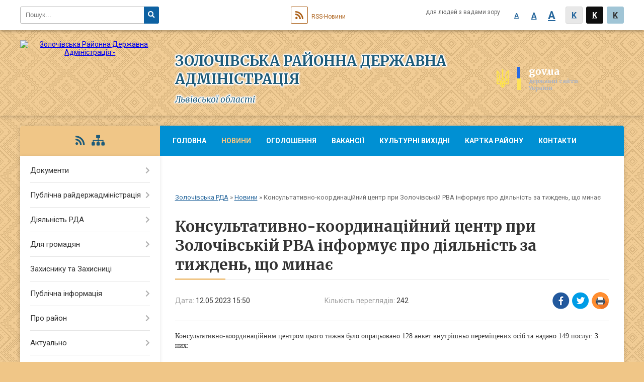

--- FILE ---
content_type: text/html; charset=UTF-8
request_url: https://zolochiv-rda.gov.ua/news/1683913073/
body_size: 13464
content:
<!DOCTYPE html>
<html lang="uk">
<head>
	<!--[if IE]><meta http-equiv="X-UA-Compatible" content="IE=edge"><![endif]-->
	<meta charset="utf-8">
	<meta name="viewport" content="width=device-width, initial-scale=1">
	<!--[if IE]><script>
		document.createElement('header');
		document.createElement('nav');
		document.createElement('main');
		document.createElement('section');
		document.createElement('article');
		document.createElement('aside');
		document.createElement('footer');
		document.createElement('figure');
		document.createElement('figcaption');
	</script><![endif]-->
	<title>Консультативно-координаційний центр при Золочівській РВА інформує про діяльність за тиждень, що минає | Золочівська районна державна адміністрація Львівської області</title>
	<meta name="description" content="Консультативно-координаційним центром цього тижня було опрацьовано 128 анкет внутрішньо переміщених осіб та надано 149 послуг. З них:. . . 	113 фінансових послуг;. 	9 юридичних послуг;. 	27 психологічних послуг.. . . Для надання юридичних п">
	<meta name="keywords" content="Консультативно-координаційний, центр, при, Золочівській, РВА, інформує, про, діяльність, за, тиждень,, що, минає, |, Золочівська, районна, державна, адміністрація, Львівської, області">

	
		<meta property="og:image" content="https://rada.info/upload/users_files/20858831/ed79e1ea9a034d35f6f684e0d7874743.jpg">
	<meta property="og:image:width" content="960">
	<meta property="og:image:height" content="720">
			<meta property="og:title" content="Консультативно-координаційний центр при Золочівській РВА інформує про діяльність за тиждень, що минає">
			<meta property="og:description" content="Консультативно-координаційним центром цього тижня було опрацьовано 128 анкет внутрішньо переміщених осіб та надано 149 послуг. З них:">
			<meta property="og:type" content="article">
	<meta property="og:url" content="https://zolochiv-rda.gov.ua/news/1683913073/">
	
	
		<meta name="robots" content="">
		
	<link rel="apple-touch-icon" sizes="57x57" href="https://rda.org.ua/apple-icon-57x57.png">
	<link rel="apple-touch-icon" sizes="60x60" href="https://rda.org.ua/apple-icon-60x60.png">
	<link rel="apple-touch-icon" sizes="72x72" href="https://rda.org.ua/apple-icon-72x72.png">
	<link rel="apple-touch-icon" sizes="76x76" href="https://rda.org.ua/apple-icon-76x76.png">
	<link rel="apple-touch-icon" sizes="114x114" href="https://rda.org.ua/apple-icon-114x114.png">
	<link rel="apple-touch-icon" sizes="120x120" href="https://rda.org.ua/apple-icon-120x120.png">
	<link rel="apple-touch-icon" sizes="144x144" href="https://rda.org.ua/apple-icon-144x144.png">
	<link rel="apple-touch-icon" sizes="152x152" href="https://rda.org.ua/apple-icon-152x152.png">
	<link rel="apple-touch-icon" sizes="180x180" href="https://rda.org.ua/apple-icon-180x180.png">
	<link rel="icon" type="image/png" sizes="192x192"  href="https://rda.org.ua/android-icon-192x192.png">
	<link rel="icon" type="image/png" sizes="32x32" href="https://rda.org.ua/favicon-32x32.png">
	<link rel="icon" type="image/png" sizes="96x96" href="https://rda.org.ua/favicon-96x96.png">
	<link rel="icon" type="image/png" sizes="16x16" href="https://rda.org.ua/favicon-16x16.png">
	<link rel="manifest" href="https://rda.org.ua/manifest.json">
	<meta name="msapplication-TileColor" content="#ffffff">
	<meta name="msapplication-TileImage" content="https://rda.org.ua/ms-icon-144x144.png">
	<meta name="theme-color" content="#ffffff">

	<link href="https://fonts.googleapis.com/css?family=Merriweather:400i,700|Roboto:400,400i,700,700i&amp;subset=cyrillic-ext" rel="stylesheet">
	<link rel="stylesheet" href="https://rda.org.ua/themes/ukraine/css/styles_vip.css?ver=2.25">
	<link rel="stylesheet" href="https://rda.org.ua/themes/ukraine/css/406/theme_vip.css?v=1769438923">
	<!--[if lt IE 9]>
	<script src="https://oss.maxcdn.com/html5shiv/3.7.2/html5shiv.min.js"></script>
	<script src="https://oss.maxcdn.com/respond/1.4.2/respond.min.js"></script>
	<![endif]-->
	<!--[if gte IE 9]>
	<style type="text/css">
		.gradient { filter: none; }
	</style>
	<![endif]-->

</head>
<body class="">

	<a href="#top_menu" class="skip-link link" aria-label="Перейти до головного меню (Alt+1)" accesskey="1">Перейти до головного меню (Alt+1)</a>
	<a href="#left_menu" class="skip-link link" aria-label="Перейти до бічного меню (Alt+2)" accesskey="2">Перейти до бічного меню (Alt+2)</a>
    <a href="#main_content" class="skip-link link" aria-label="Перейти до головного вмісту (Alt+3)" accesskey="3">Перейти до текстового вмісту (Alt+3)</a>


		<div id="all_screen">

						<section class="search_menu">
				<div class="wrap">
					<div class="row">
						<div class="grid-25 fl">
							<form action="https://zolochiv-rda.gov.ua/search/" class="search">
								<input type="text" name="q" value="" placeholder="Пошук..." aria-label="Введіть пошукову фразу" required>
								<button type="submit" name="search" value="y" aria-label="Натисніть для здійснення пошуку"><i class="fa fa-search"></i></button>
							</form>
							<a id="alt_version_eye" href="//alt.zolochiv-rda.gov.ua/" title="Версія для людей із вадами зору"><i class="far fa-eye"></i></a>
						</div>
						<div class="grid-75">
							<div class="row">
								<div class="grid-25" style="padding-top: 13px;">
									<div id="google_translate_element"></div>
								</div>
								<div class="grid-25" style="padding-top: 13px;">
									<a href="https://rda.org.ua/rss/406/" class="rss"><span><i class="fa fa-rss"></i></span> RSS-Новини</a>
								</div>
								<div class="grid-50 alt_version_block">

									<div class="alt_version">
										<div class="control_button">
											<a href="//alt.zolochiv-rda.gov.ua/?view=text-small" class="text-small" rel="nofollow">A</a>
											<a href="//alt.zolochiv-rda.gov.ua/?view=text-medium" class="text-medium" rel="nofollow">A</a>
											<a href="//alt.zolochiv-rda.gov.ua/?view=text-large" class="text-large" rel="nofollow">A</a>
											<a href="//alt.zolochiv-rda.gov.ua/?view=text-color-normal" class="text-color-normal" rel="nofollow">K</a>
											<a href="//alt.zolochiv-rda.gov.ua/?view=text-color-inverse" class="text-color-inverse" rel="nofollow">K</a>
											<a href="//alt.zolochiv-rda.gov.ua/?view=text-color-colored" class="text-color-colored" rel="nofollow">K</a>
										</div>
										<div class="for_people">
											для людей з вадами зору
										</div>
										<div class="clearfix"></div>
									</div>

								</div>
								<div class="clearfix"></div>
							</div>
						</div>
						<div class="clearfix"></div>
					</div>
				</div>
			</section>
			
			<header>
				<div class="wrap">
					<div class="row">

						<div class="grid-75 title fr">
							<div class="gov_logo">
								<img class="svg" src="https://rda.org.ua/themes/ukraine/img/gerb.svg">
								<span class="devider"></span>
								<span class="gov_title">
									<b>gov.ua</b>
									<small>державні сайти України</small>
								</span>
							</div>
							<div class="slogans">
								<div class="slogan_1">Золочівська районна державна адміністрація</div>
								<div class="slogan_2">Львівської області</div>
							</div>
						</div>
						<div class="grid-25 logo fl">
							<a href="https://zolochiv-rda.gov.ua/" id="logo">
								<img src="https://rada.info/upload/users_files/20858831/gerb/gerb.png" alt="Золочівська Районна Державна Адміністрація - ">
							</a>
						</div>
						<div class="clearfix"></div>

					</div>
				</div>
			</header>

			<div class="wrap">
				<section class="middle_block">

					<div class="row">
						<div class="grid-75 fr">
							<nav class="main_menu" id="top_menu">
								<ul>
																		<li>
										<a href="https://zolochiv-rda.gov.ua/main/">Головна</a>
																			</li>
																		<li class="active">
										<a href="https://zolochiv-rda.gov.ua/news/">Новини</a>
																			</li>
																		<li>
										<a href="https://zolochiv-rda.gov.ua/ogoloshennya-21-54-10-09-06-2021/">Оголошення</a>
																			</li>
																		<li>
										<a href="https://zolochiv-rda.gov.ua/vakansii-11-39-58-28-02-2024/">Вакансії</a>
																			</li>
																		<li>
										<a href="https://zolochiv-rda.gov.ua/kulturni-vihidni-14-18-34-15-06-2023/">Культурні вихідні</a>
																			</li>
																		<li>
										<a href="https://zolochiv-rda.gov.ua/structure/">Картка району</a>
																			</li>
																		<li>
										<a href="https://zolochiv-rda.gov.ua/feedback/">Контакти</a>
																			</li>
																		<li>
										<a href="https://zolochiv-rda.gov.ua/photo/">Фотогалерея</a>
																			</li>
																										</ul>

								<button class="menu-button" id="open-button"><i class="fas fa-bars"></i> Меню сайту</button>

							</nav>
							
							<div class="clearfix"></div>

														<section class="bread_crumbs">
								<div xmlns:v="http://rdf.data-vocabulary.org/#"><a href="https://zolochiv-rda.gov.ua/">Золочівська РДА</a> &raquo; <a href="https://zolochiv-rda.gov.ua/news/">Новини</a>  &raquo; <span>Консультативно-координаційний центр при Золочівській РВА інформує про діяльність за тиждень, що минає</span></div>
							</section>
							
							<main id="main_content">

																											<h1>Консультативно-координаційний центр при Золочівській РВА інформує про діяльність за тиждень, що минає</h1>


<div class="row">
	<div class="grid-30 one_news_date">
		Дата: <span>12.05.2023 15:50</span>
	</div>
	<div class="grid-30 one_news_count">
		Кількість переглядів: <span>242</span>
	</div>
		<div class="grid-30 one_news_socials">
		<button class="social_share" data-type="fb"><img src="https://rda.org.ua/themes/ukraine/img/share/fb.png"></button>
		<button class="social_share" data-type="tw"><img src="https://rda.org.ua/themes/ukraine/img/share/tw.png"></button>
		<button class="print_btn" onclick="window.print();"><img src="https://rda.org.ua/themes/ukraine/img/share/print.png"></button>
	</div>
		<div class="clearfix"></div>
</div>

<hr>

<p><span style="font-size:14px;"><span style="font-family:Georgia,serif;">Консультативно-координаційним центром цього тижня було опрацьовано 128 анкет внутрішньо переміщених осіб та надано 149 послуг. З них:</span></span></p>

<ul>
	<li><span style="font-size:14px;"><span style="font-family:Georgia,serif;">113 фінансових послуг;</span></span></li>
	<li><span style="font-size:14px;"><span style="font-family:Georgia,serif;">9 юридичних послуг;</span></span></li>
	<li><span style="font-size:14px;"><span style="font-family:Georgia,serif;">27 психологічних послуг.</span></span></li>
</ul>

<p><span style="font-size:14px;"><span style="font-family:Georgia,serif;">Для надання юридичних послуг на виїзді працювала ГО &laquo;Данська рада у справах біженців&raquo;.</span></span></p>

<p><span style="font-size:14px;"><span style="font-family:Georgia,serif;">Первинну психологічну консультацію особи із числа ВПО мали можливість отримати від психолога ККЦ, а також на виїзді працювали психологи від ГО &laquo;Людина в біді&raquo; та БО &laquo;Горіховий Дім&raquo;.</span></span></p>

<p><span style="font-size:14px;"><span style="font-family:Georgia,serif;">БО &laquo;Горіховий дім&raquo; провела виїзди мобільних медичних бригад у с.Маркопіль (Підкамінська ТГ), с.Дуб&rsquo;є та с.Підгірці (Заболотцівська ТГ), с.Ремезівці та с.Шпиколоси ( Поморянська ТГ) та м.Золочів. Мешканці громад мали можливість отримати консультацію сімейного лікаря, що включала огляд дітей та дорослих, визначення стану здоров&rsquo;я та призначення лікування в разі потреби. Медична сестра проводила виміри АТ, знімала ЕКГ, вимірювала цукор та рівень холостерину. Психолог організації навчав технік самодопомоги при тривозі чи інших переживаннях, надавав консультації. Медичні послуги отримали близько 100 осіб.</span></span></p>

<p><span style="font-size:14px;"><span style="font-family:Georgia,serif;">Також цього тижня на виїзді працювала мобільна бригада від організації &laquo;Solidarites Internazional&raquo;, яка провела реєстрацію на цільову фінансову допомогу тих осіб із числа ВПО, які отримали статус внутрішньо переміщених від 01.04.2023 р.- 09.05.2023 р. Було зареєстровано 46 домогосподарств.</span></span></p>

<p><span style="font-size:14px;"><span style="font-family:Georgia,serif;"><a href="http://vlada.pp.ua/goto/[base64]/" target="_blank" rel="nofollow">#консультативно_координаційні_центри_Львівщині</a></span></span></p>

<p><span style="font-size:14px;"><span style="font-family:Georgia,serif;"><img alt="Фото без опису"  alt="" src="https://rada.info/upload/users_files/20858831/ed79e1ea9a034d35f6f684e0d7874743.jpg" style="width: 960px; height: 720px;" /><img alt="Фото без опису"  alt="" src="https://rada.info/upload/users_files/20858831/38b30699747d6e6d924b4bac42622642.jpg" style="width: 720px; height: 960px;" /><img alt="Фото без опису"  alt="" src="https://rada.info/upload/users_files/20858831/ca8d39780d7974ce991e2589cd79e09f.jpg" style="width: 960px; height: 720px;" /><img alt="Фото без опису"  alt="" src="https://rada.info/upload/users_files/20858831/b9abe3443da8a8d11dfd1b51d8c52d7c.jpg" style="width: 720px; height: 960px;" /><img alt="Фото без опису"  alt="" src="https://rada.info/upload/users_files/20858831/5b6e6e6abce9272f488b8f255b5410bc.jpg" style="width: 754px; height: 960px;" /><img alt="Фото без опису"  alt="" src="https://rada.info/upload/users_files/20858831/74cb26f9dd310d4ecde3b31de0c16c63.jpg" style="width: 960px; height: 720px;" /><img alt="Фото без опису"  alt="" src="https://rada.info/upload/users_files/20858831/fd923afd504414bb8052821e6251522c.jpg" style="width: 720px; height: 960px;" /><img alt="Фото без опису"  alt="" src="https://rada.info/upload/users_files/20858831/18ef7307307bc568a71e25b5eb7536cd.jpg" style="width: 960px; height: 720px;" /><img alt="Фото без опису"  alt="" src="https://rada.info/upload/users_files/20858831/5c444ef4f0d7be8b2c4f68fe43a7a6df.jpg" style="width: 720px; height: 960px;" /><img alt="Фото без опису"  alt="" src="https://rada.info/upload/users_files/20858831/92f5f4e8dbd3a1ad8189358fe39653bd.jpg" style="width: 960px; height: 720px;" /><img alt="Фото без опису"  alt="" src="https://rada.info/upload/users_files/20858831/e2b159c01c75ac10878b2ebee3f36435.jpg" style="width: 960px; height: 582px;" /><img alt="Фото без опису"  alt="" src="https://rada.info/upload/users_files/20858831/b0bc3dad3deb292220720101cb41918c.jpg" style="width: 960px; height: 624px;" /><img alt="Фото без опису"  alt="" src="https://rada.info/upload/users_files/20858831/c0309606a76a9cf13e2bf34a2833c82e.jpg" style="width: 960px; height: 720px;" /></span></span></p>
<div class="clearfix"></div>

<hr>



<p><a href="https://zolochiv-rda.gov.ua/news/" class="btn btn-grey">&laquo; повернутися</a></p>																	
							</main>
						</div>
						<div class="grid-25 fl">

							<div class="project_name">
								<a href="https://rda.org.ua/rss/406/" rel="nofollow" target="_blank" title="RSS-стрічка новин сайту"><i class="fas fa-rss"></i></a>
																																								<a href="https://zolochiv-rda.gov.ua/sitemap/" title="Мапа сайту"><i class="fas fa-sitemap"></i></a>
							</div>
														<aside class="left_sidebar">

																<nav class="sidebar_menu" id="left_menu">
									<ul>
																				<li>
											<a href="https://zolochiv-rda.gov.ua/docs/">Документи</a>
																						<i class="fa fa-chevron-right"></i>
											<ul>
																								<li>
													<a href="https://zolochiv-rda.gov.ua/kolektivni-dogovori-11-48-08-11-08-2021/">Колективні договори</a>
																									</li>
																								<li>
													<a href="https://zolochiv-rda.gov.ua/rozporyadzhennya-16-16-45-11-08-2021/">Архів розпоряджень</a>
																										<i class="fa fa-chevron-right"></i>
													<ul>
																												<li><a href="https://zolochiv-rda.gov.ua/rozporyadzhennya-golovi-zolochivskoi-rajonnoi-derzhavnoi-administracii-za-2021-rik-17-15-02-20-09-2021/">Розпорядження голови Золочівської районної державної адміністрації за 2021 рік</a></li>
																												<li><a href="https://zolochiv-rda.gov.ua/pro-zatverdzhennya-poryadku-rozroblennya-rajonnih-bjudzhetnih-cilovih-program-monitoringu-ta-zvitnosti-schodo-ih-vikonannya-rozporyadzhennya-№-26-vid-25012013-roku-17-30-23-20-09-2021/">Про затвердження Порядку розроблення районних (бюджетних) цільових програм, моніторингу та звітності щодо їх виконання (РОЗПОРЯДЖЕННЯ № 26 від 25.01.2013 року)</a></li>
																																									</ul>
																									</li>
																																			</ul>
																					</li>
																				<li>
											<a href="https://zolochiv-rda.gov.ua/publichna-rajderzhadministraciya-13-01-33-10-06-2021/">Публічна райдержадміністрація</a>
																						<i class="fa fa-chevron-right"></i>
											<ul>
																								<li>
													<a href="https://zolochiv-rda.gov.ua/kerivnictvo-13-03-00-10-06-2021/">Керівництво</a>
																									</li>
																								<li>
													<a href="https://zolochiv-rda.gov.ua/zvit-golovi-rajderzhadministracii-13-09-32-10-06-2021/">Звіт голови райдержадміністрації</a>
																									</li>
																								<li>
													<a href="https://zolochiv-rda.gov.ua/telefonnij-dovidnik-13-09-48-10-06-2021/">Телефонний довідник</a>
																									</li>
																								<li>
													<a href="https://zolochiv-rda.gov.ua/​​​​​​​strukturni-pidrozdili-13-10-01-10-06-2021/">​​​​​​​Структурні підрозділи</a>
																										<i class="fa fa-chevron-right"></i>
													<ul>
																												<li><a href="https://zolochiv-rda.gov.ua/viddil-dokumentoobigukontroljuorganizacijnoi-roboti-ta-zvernen-gromadyan-12-23-51-07-07-2021/">Відділ документообігу,контролю,організаційної роботи та звернень громадян</a></li>
																												<li><a href="https://zolochiv-rda.gov.ua/viddil-pravovogo-zabezpechennyamobilizacijnoi-roboti-ta-z-pitan-personalu-12-53-32-07-07-2021/">Відділ правового забезпечення та питань персоналу</a></li>
																												<li><a href="https://zolochiv-rda.gov.ua/sluzhba-u-spravah-ditej-18-47-23-10-07-2021/">Служба у справах дітей</a></li>
																												<li><a href="https://zolochiv-rda.gov.ua/arhivnij-viddil-14-00-32-02-07-2021/">Архівний відділ</a></li>
																												<li><a href="https://zolochiv-rda.gov.ua/viddil-palivnoenergetichnogo-kompleksuekonomichnogo-rozvitku-ta-silskogo-gospodarstva-15-59-57-07-07-2021/">Відділ економічного розвитку та сільського господарства</a></li>
																												<li><a href="https://zolochiv-rda.gov.ua/sektor-z-pitan-oboronnoi-roboticivilnogo-zahistu-ta-vzaemodii-z-pravoohoronnimi-organami-16-18-58-07-07-2021/">Відділ з питань оборонної роботи,цивільного захисту та взаємодії з правоохоронними органами</a></li>
																												<li><a href="https://zolochiv-rda.gov.ua/viddil-derzhavnoi-reestracii-cifrovogo-rozvitku-cifrovih-transformacij-i-cifrovizacii-organizacii-diyalnosti-centriv-nadannya-administrativnih-poslug-15-46-05-01-11-2022/">Відділ цифрового розвитку, цифрових трансформацій і цифровізації, організації діяльності центрів надання адміністративних послуг</a></li>
																												<li><a href="https://zolochiv-rda.gov.ua/viddil-infrastrukturi-zhitlovokomunalnogo-gospodarstva-ta-ekologii-16-18-13-01-11-2022/">Управління розвитку громад та територій</a></li>
																												<li><a href="https://zolochiv-rda.gov.ua/viddil-osviti-ohoroni-zdorovya-kulturi-ta-sportu-16-25-03-01-11-2022/">Відділ освіти, охорони здоров'я та спорту</a></li>
																												<li><a href="https://zolochiv-rda.gov.ua/viddil-vedennya-derzhavnogo-reestru-viborciv-00-08-01-11-07-2021/">Відділ ведення державного реєстру виборців</a></li>
																												<li><a href="https://zolochiv-rda.gov.ua/sektor-z-pitan-vnutrishnogo-auditu-19-50-35-17-04-2024/">Сектор з питань  внутрішнього аудиту</a></li>
																												<li><a href="https://zolochiv-rda.gov.ua/viddil-informacijnoi-diyalnosti-ta-komunikacij-z-gromadskistju-12-39-21-22-10-2021/">Відділ інформаційної діяльності, комунікацій з громадськістю та з питань культури</a></li>
																												<li><a href="https://zolochiv-rda.gov.ua/viddil-mistobuduvannya-ta-arhitekturi-17-53-58-17-01-2022/">Відділ містобудування та архітектури</a></li>
																												<li><a href="https://zolochiv-rda.gov.ua/sektor-z-pitan-zapobigannya-ta-viyavlennya-korupcii-13-58-54-10-12-2024/">Сектор з питань запобігання та виявлення корупції</a></li>
																												<li><a href="https://zolochiv-rda.gov.ua/upravlinnya-socialnogo-zahistu-naselennya-16-34-57-07-07-2023/">Управління соціального захисту населення</a></li>
																												<li><a href="https://zolochiv-rda.gov.ua/finansove-upravlinnya-16-55-54-07-07-2023/">Фінансове управління</a></li>
																												<li><a href="https://zolochiv-rda.gov.ua/viddil-mobilizacijnoi-roboti-aparatu-15-23-06-01-11-2022/">Відділ мобілізаційної роботи</a></li>
																												<li><a href="https://zolochiv-rda.gov.ua/viddil-finansovogospodarskogo-zabezpechennya-aparatu-15-29-43-01-11-2022/">Відділ фінансово-господарського забезпечення</a></li>
																																									</ul>
																									</li>
																								<li>
													<a href="https://zolochiv-rda.gov.ua/reglament-roboti-13-10-36-10-06-2021/">Регламент роботи</a>
																									</li>
																								<li>
													<a href="https://zolochiv-rda.gov.ua/​​​​​​​pravila-vnutrishnogo-ta-sluzhbovogo-rozporyadku-13-11-33-10-06-2021/">​​​​​​​Правила внутрішнього та службового розпорядку</a>
																									</li>
																								<li>
													<a href="https://zolochiv-rda.gov.ua/​​​​​​​funkcii-ta-povnovazhennya-13-11-52-10-06-2021/">​​​​​​​Функції та повноваження</a>
																									</li>
																								<li>
													<a href="https://zolochiv-rda.gov.ua/​​​​​​​osnovni-zavdannya-13-12-27-10-06-2021/">​​​​​​​Основні завдання</a>
																									</li>
																																			</ul>
																					</li>
																				<li>
											<a href="https://zolochiv-rda.gov.ua/diyalnist-rda-13-15-05-10-06-2021/">Діяльність РДА</a>
																						<i class="fa fa-chevron-right"></i>
											<ul>
																								<li>
													<a href="https://zolochiv-rda.gov.ua/​​​​​​​normativna-baza-13-15-26-10-06-2021/">​​​​​​​Нормативна база</a>
																									</li>
																								<li>
													<a href="https://zolochiv-rda.gov.ua/publichni-zakupivli-13-20-26-10-06-2021/">Публічні закупівлі</a>
																									</li>
																								<li>
													<a href="https://zolochiv-rda.gov.ua/socialnoekonomichnij-rozvitok-13-21-57-10-06-2021/">Соціально-економічний розвиток</a>
																									</li>
																								<li>
													<a href="https://zolochiv-rda.gov.ua/bjudzhetna-prozorist-13-22-11-10-06-2021/">Бюджетна прозорість</a>
																									</li>
																								<li>
													<a href="https://zolochiv-rda.gov.ua/regulyatovna-politika-13-22-42-10-06-2021/">Регуляторна політика</a>
																									</li>
																								<li>
													<a href="https://zolochiv-rda.gov.ua/detiniziciya-praci-13-22-58-10-06-2021/">Детінізіція праці</a>
																									</li>
																								<li>
													<a href="https://zolochiv-rda.gov.ua/plani-ta-zviti-13-23-52-10-06-2021/">Плани та звіти</a>
																									</li>
																								<li>
													<a href="https://zolochiv-rda.gov.ua/investicijna-diyalnist-13-24-05-10-06-2021/">Інвестиційна діяльність</a>
																									</li>
																																			</ul>
																					</li>
																				<li>
											<a href="https://zolochiv-rda.gov.ua/dlya-gromadyan-13-25-47-10-06-2021/">Для громадян</a>
																						<i class="fa fa-chevron-right"></i>
											<ul>
																								<li>
													<a href="https://zolochiv-rda.gov.ua/gromadski-obgovorennya-13-32-03-10-06-2021/">Громадські обговорення</a>
																									</li>
																								<li>
													<a href="https://zolochiv-rda.gov.ua/zvernennya-gromadyan-13-33-34-10-06-2021/">​​​​​​​Звернення громадян</a>
																									</li>
																								<li>
													<a href="https://zolochiv-rda.gov.ua/gromadska-rada-13-27-35-10-06-2021/">Громадська рада</a>
																										<i class="fa fa-chevron-right"></i>
													<ul>
																												<li><a href="https://zolochiv-rda.gov.ua/plan-roboti-13-28-01-10-06-2021/">План роботи</a></li>
																												<li><a href="https://zolochiv-rda.gov.ua/​​​​​​​protokoli-zasidan-13-30-00-10-06-2021/">​​​​​​​Протоколи засідань</a></li>
																												<li><a href="https://zolochiv-rda.gov.ua/​​​​​​​sklad-polozhennya-reglament-13-31-18-10-06-2021/">​​​​​​​Склад, положення, регламент</a></li>
																												<li><a href="https://zolochiv-rda.gov.ua/formuvannya-gromadskoi-radi-17-09-03-15-09-2021/">Формування Громадської ради</a></li>
																																									</ul>
																									</li>
																								<li>
													<a href="https://zolochiv-rda.gov.ua/kiberbezpeka-10-07-23-01-06-2023/">Кібербезпека</a>
																									</li>
																																			</ul>
																					</li>
																				<li>
											<a href="https://zolochiv-rda.gov.ua/zahisniku-ta-zahisnici-13-31-59-08-01-2025/">Захиснику та Захисниці</a>
																					</li>
																				<li>
											<a href="https://zolochiv-rda.gov.ua/publichna-informaciya-13-35-10-10-06-2021/">Публічна інформація</a>
																						<i class="fa fa-chevron-right"></i>
											<ul>
																								<li>
													<a href="https://zolochiv-rda.gov.ua/​​​​​​​vidkriti-dani-13-35-39-10-06-2021/">​​​​​​​Відкриті дані</a>
																									</li>
																								<li>
													<a href="https://zolochiv-rda.gov.ua/​​​​​​​zviti-13-35-54-10-06-2021/">​​​​​​​Звіти</a>
																									</li>
																								<li>
													<a href="https://zolochiv-rda.gov.ua/​​​​​​​oformlennya-zapitu-13-51-03-10-06-2021/">​​​​​​​Оформлення запиту</a>
																									</li>
																								<li>
													<a href="https://zolochiv-rda.gov.ua/poryadok-oskarzhennya-13-51-31-10-06-2021/">Порядок оскарження</a>
																									</li>
																								<li>
													<a href="https://zolochiv-rda.gov.ua/​​​​​​​poryadok-podannya-ta-skladannya-zapitiv-na-informaciju-13-51-53-10-06-2021/">​​​​​​​Порядок подання та складання запитів на інформацію</a>
																									</li>
																																			</ul>
																					</li>
																				<li>
											<a href="https://zolochiv-rda.gov.ua/pro-rajon-14-09-26-10-06-2021/">Про район</a>
																						<i class="fa fa-chevron-right"></i>
											<ul>
																								<li>
													<a href="https://zolochiv-rda.gov.ua/kultura-14-10-08-10-06-2021/">Культура</a>
																									</li>
																								<li>
													<a href="https://zolochiv-rda.gov.ua/istorichnij-naris-14-10-24-10-06-2021/">Історичний нарис</a>
																									</li>
																								<li>
													<a href="https://zolochiv-rda.gov.ua/​​​​​​​geografichni-vidomosti-14-10-43-10-06-2021/">​​​​​​​Географічні відомості</a>
																									</li>
																								<li>
													<a href="https://zolochiv-rda.gov.ua/znakovi-postati-14-10-58-10-06-2021/">Знакові постаті</a>
																									</li>
																								<li>
													<a href="https://zolochiv-rda.gov.ua/​​​​​​​rajon-turistichnij-14-11-30-10-06-2021/">Туризм</a>
																										<i class="fa fa-chevron-right"></i>
													<ul>
																												<li><a href="https://zolochiv-rda.gov.ua/zolochivskij-zamok-22-34-44-22-06-2021/">Золочівський замок</a></li>
																												<li><a href="https://zolochiv-rda.gov.ua/muzejkriivka-voiniv-upa-22-37-10-22-06-2021/">Музей-криївка воїнів УПА</a></li>
																																									</ul>
																									</li>
																								<li>
													<a href="https://zolochiv-rda.gov.ua/promislovist-ta-silske-gospodarstvo-14-11-57-10-06-2021/">Промисловість та сільське господарство</a>
																									</li>
																																			</ul>
																					</li>
																				<li>
											<a href="https://zolochiv-rda.gov.ua/aktualno-14-13-28-10-06-2021/">Актуально</a>
																						<i class="fa fa-chevron-right"></i>
											<ul>
																								<li>
													<a href="https://zolochiv-rda.gov.ua/protidiya-domashnomu-nasilstvu-14-13-46-10-06-2021/">Протидія домашньому насильству</a>
																									</li>
																								<li>
													<a href="https://zolochiv-rda.gov.ua/​​​​​​​zahisnik-ukraini-14-14-09-10-06-2021/">​​​​​​​"Захисник України"</a>
																									</li>
																								<li>
													<a href="https://zolochiv-rda.gov.ua/evrointegracijnijdajdzhest-14-14-59-10-06-2021/">Євроінтеграційний процес</a>
																									</li>
																								<li>
													<a href="https://zolochiv-rda.gov.ua/granti-14-15-14-10-06-2021/">Гранти</a>
																									</li>
																								<li>
													<a href="https://zolochiv-rda.gov.ua/​​​​​​​zapobigannya-proyavam-korupcii-14-15-29-10-06-2021/">​​​​​​​Запобігання проявам корупції</a>
																										<i class="fa fa-chevron-right"></i>
													<ul>
																												<li><a href="https://zolochiv-rda.gov.ua/povidomiti-pro-korupciju-15-31-59-19-06-2025/">Повідомити про корупцію</a></li>
																																									</ul>
																									</li>
																								<li>
													<a href="https://zolochiv-rda.gov.ua/​​​​​​​provedennya-chergovogo-etapu-deklaruvannya-14-15-39-10-06-2021/">​​​​​​​Декларування</a>
																									</li>
																								<li>
													<a href="https://zolochiv-rda.gov.ua/programi-pidtrimki-agrariiv-2024-r-15-59-05-20-03-2024/">Програми підтримки аграріїв на 2024 рік</a>
																									</li>
																								<li>
													<a href="https://zolochiv-rda.gov.ua/protidiya-torgivli-ljudmi-15-31-01-10-01-2024/">Протидія торгівлі людьми</a>
																									</li>
																								<li>
													<a href="https://zolochiv-rda.gov.ua/zahodi-profilaktiki-otruennya-bdzhil-10-17-42-05-04-2024/">Заходи профілактики отруєння бджіл</a>
																									</li>
																								<li>
													<a href="https://zolochiv-rda.gov.ua/konsultacijnij-centr-upovnovazhenogo-verhovnoi-radi-ukraini-z-prav-ljudini-12-40-13-23-08-2023/">Консультаційний центр Уповноваженого Верховної Ради України з прав людини</a>
																									</li>
																								<li>
													<a href="https://zolochiv-rda.gov.ua/pravila-zastosuvannya-pesticidiv-i-agrohimikativ-19-18-31-23-05-2023/">Правила застосування пестицидів і агрохімікатів</a>
																									</li>
																								<li>
													<a href="https://zolochiv-rda.gov.ua/rozyasnennya-schodo-minimalnogo-podatkovogo-zobov’yazannya-13-15-58-06-10-2023/">Роз'яснення щодо мінімального податкового зобов’язання</a>
																									</li>
																								<li>
													<a href="https://zolochiv-rda.gov.ua/nadannya-bezoplatnoi-pervinnoi-pravovoi-dopomogi-10-57-07-05-10-2021/">Безоплатна правнича допомога</a>
																									</li>
																								<li>
													<a href="https://zolochiv-rda.gov.ua/Ґenderna-rivnist-12-28-59-23-04-2025/">Ґендерна рівність</a>
																									</li>
																								<li>
													<a href="https://zolochiv-rda.gov.ua/punkti-nezlamnosti-15-55-32-22-01-2026/">Пункти незламності</a>
																									</li>
																								<li>
													<a href="https://zolochiv-rda.gov.ua/komisiya-z-obstezhennya-ob’ektiv-neruhomogo-majna-dlya-prozhivannya-vpo-pri-zolochivskij-rva-14-09-47-29-05-2025/">Комісія з обстеження об’єктів нерухомого майна для проживання ВПО при Золочівській РВА</a>
																									</li>
																																			</ul>
																					</li>
																				<li>
											<a href="https://zolochiv-rda.gov.ua/pasport-rajonu-22-04-26-21-10-2021/">Паспорт району</a>
																					</li>
																				<li>
											<a href="https://zolochiv-rda.gov.ua/kosultativnokoordinacijnij-centr-20-45-10-28-10-2022/">Офіс з підтримки цивільного населення при Золочівській районній військовій адміністрації</a>
																					</li>
																													</ul>
								</nav>

								
																	<div class="petition_block">

	<div class="petition_title">Електронні петиції</div>
	
			<div class="none_petition">Немає петицій, за які можна голосувати</div>
			
					<p><a href="#auth_petition" class="open-popup add_petition btn btn-yellow btn-small btn-block"><i class="fas fa-plus-circle"></i> Створити петицію</a></p>
			
</div>								
																	<div class="appeals_block">

	
				
				<div class="alert alert-info">
			<a href="#auth_person" class="alert-link open-popup"><i class="fas fa-unlock-alt"></i> Кабінет посадової особи</a>
		</div>
			
	
</div>								
								
																<div id="banner_block">

									<p style="text-align: center;"><a rel="nofollow" href="https://zolochiv-rda.gov.ua/punkti-nezlamnosti-15-55-32-22-01-2026/"><img alt="Фото без опису" src="https://rada.info/upload/users_files/20858831/10bdcd75d07746b06600aa0a8aadc53c.jpg" style="width: 265px; height: 131px;" /></a></p>

<p style="text-align: center;"><a rel="nofollow" href="https://zolochiv-rda.gov.ua/povidomiti-pro-korupciju-15-31-59-19-06-2025/" rel="nofollow"><img alt="Фото без опису" src="https://rada.info/upload/users_files/20858831/b915f4fd72c54ddbc1ba17b3faf098a3.jpg" style="width: 280px; height: 104px;" /></a></p>

<p style="text-align: center;"><a rel="nofollow" href="https://zolochiv-rda.gov.ua/feedback/" rel="nofollow" target="_blank"><img alt="Фото без опису" src="https://rada.info/upload/users_files/20858831/8a9bbfae1040e640574cd2264da232b1.png" style="width: 264px; height: 82px;" /></a></p>

<p style="text-align: center;"><a rel="nofollow" href="https://www.president.gov.ua/" rel="nofollow"><img alt="Фото без опису" src="https://rada.info/upload/users_files/04057505/b2708c25a5996bd45da38c95604397a8.png" style="height: 82px; width: 262px;" /></a></p>

<p style="text-align: center;"><a rel="nofollow" href="https://www.rada.gov.ua/" rel="nofollow"><img alt="Фото без опису" src="https://rada.info/upload/users_files/04057505/173c92be62f906de4a09c2edff73523c.png" style="height: 77px; width: 262px;" /></a></p>

<p style="text-align: center;"><a rel="nofollow" href="https://www.kmu.gov.ua/" rel="nofollow"><img alt="Фото без опису" src="https://rada.info/upload/users_files/04057505/b79b95d684601ebcde94a642b862bb39.png" style="height: 77px; width: 262px;" /></a></p>

<p style="text-align: center;"><a rel="nofollow" href="http://gis.loda.gov.ua" rel="nofollow"><img alt="Фото без опису" src="https://rada.info/upload/users_files/20858831/1ad8e3601bd73eaacf5a4309aa053a24.jpg" style="width: 265px; height: 148px;" /></a></p>

<p style="text-align: center;">&nbsp;</p>
									<div class="clearfix"></div>

									
									<div class="clearfix"></div>

								</div>
								
							</aside>
						</div>
						<div class="clearfix"></div>
					</div>

					
				</section>

			</div>

			<section class="footer_block">
				<div class="mountains">
				<div class="wrap">
					<div class="other_projects">
						<a href="https://rda.org.ua/" target="_blank" rel="nofollow"><img src="https://rada.info/upload/footer_banner/b_rda_new.png" alt="Веб-сайти для районних державних адміністрацій України - RDA.ORG.UA"></a>
						<a href="https://gromada.org.ua/" target="_blank" rel="nofollow"><img src="https://rada.info/upload/footer_banner/b_gromada_new.png" alt="Веб-сайти для громад України - GROMADA.ORG.UA"></a>
						<a href="https://rayrada.org.ua/" target="_blank" rel="nofollow"><img src="https://rada.info/upload/footer_banner/b_rayrada_new.png" alt="Веб-сайти для районних рад України - RAYRADA.ORG.UA"></a>
						<a href="https://osv.org.ua/" target="_blank" rel="nofollow"><img src="https://rada.info/upload/footer_banner/b_osvita_new.png?v=1" alt="Веб-сайти для відділів освіти та освітніх закладів - OSV.ORG.UA"></a>
						<a href="https://gromada.online/" target="_blank" rel="nofollow"><img src="https://rada.info/upload/footer_banner/b_other_new.png" alt="Розробка офіційних сайтів державним організаціям"></a>
					</div>
					<div class="under_footer">
						Золочівська РДА - 2021-2026 &copy; Весь контент доступний за ліцензією <a href="https://creativecommons.org/licenses/by/4.0/deed.uk" target="_blank" rel="nofollow">Creative Commons Attribution 4.0 International License</a>, якщо не зазначено інше.
					</div>
				</div>
				</div>
			</section>

			<footer>
				<div class="wrap">
					<div class="row">
						<div class="grid-25 socials">
							<a href="https://rda.org.ua/rss/406/" rel="nofollow" target="_blank" title="RSS-стрічка новин"><i class="fas fa-rss"></i></a>
							<i class="fab fa-twitter"></i>							<i class="fab fa-instagram"></i>							<i class="fab fa-facebook-f"></i>							<i class="fab fa-youtube"></i>						</div>
						<div class="grid-25 admin_auth_block">
														<a href="#auth_block" class="open-popup"><i class="fa fa-lock"></i> Вхід для <u>адміністратора</u></a>
													</div>
						<div class="grid-25">
							<div class="school_ban">
								<div class="row">
									<div class="grid-50" style="text-align: right;"><a href="https://rda.org.ua/" target="_blank" rel="nofollow"><img src="//rda.org.ua/gromada_orgua_88x31.png" alt="rda.org.ua - веб сайти РДА України"></a></div>
									<div class="grid-50 last"><a href="#get_gromada_ban" class="open-popup get_gromada_ban">Показати код для<br><u>вставки на сайт</u></a></div>
									<div class="clearfix"></div>
								</div>
							</div>
						</div>
						<div class="grid-25 developers">
							Розробка порталу: <br>
							<a href="https://vlada.ua/propozytsiyi/propozitsiya-rda/" target="_blank">&laquo;Vlada.ua&raquo;&trade;</a>
						</div>
						<div class="clearfix"></div>
					</div>
				</div>
			</footer>

		</div>


<script type="text/javascript" src="https://rda.org.ua/themes/ukraine/js/jquery-3.6.3.min.js"></script>
<script type="text/javascript" src="https://rda.org.ua/themes/ukraine/js/jquery-migrate-3.4.0.min.js"></script>
<script type="text/javascript" src="https://rda.org.ua/themes/ukraine/js/flickity.pkgd.min.js"></script>
<script type="text/javascript" src="https://rda.org.ua/themes/ukraine/js/flickity-imagesloaded.js"></script>
<script type="text/javascript">
	$(document).ready(function(){
		$(".main-carousel .carousel-cell.not_first").css("display", "block");
	});
</script>
<script type="text/javascript" src="https://rda.org.ua/themes/ukraine/js/icheck.min.js"></script>
<script type="text/javascript" src="https://rda.org.ua/themes/ukraine/js/superfish.min.js"></script>



<script type="text/javascript" src="https://rda.org.ua/themes/ukraine/js/functions.js?v=2.2"></script>
<script type="text/javascript" src="https://rda.org.ua/themes/ukraine/js/hoverIntent.js"></script>
<script type="text/javascript" src="https://rda.org.ua/themes/ukraine/js/jquery.magnific-popup.min.js"></script>
<script type="text/javascript" src="https://rda.org.ua/themes/ukraine/js/jquery.mask.min.js"></script>


<script type="text/javascript" src="//translate.google.com/translate_a/element.js?cb=googleTranslateElementInit"></script>
<script type="text/javascript">
	function googleTranslateElementInit() {
		new google.translate.TranslateElement({
			pageLanguage: 'uk',
			includedLanguages: 'de,en,es,fr,pl',
			layout: google.translate.TranslateElement.InlineLayout.SIMPLE,
			gaTrack: true,
			gaId: 'UA-71656986-1'
		}, 'google_translate_element');
	}
</script>

<!-- Global site tag (gtag.js) - Google Analytics --> <script async src="https://www.googletagmanager.com/gtag/js?id=UA-143538081-1"></script> <script>   window.dataLayer = window.dataLayer || [];   function gtag(){dataLayer.push(arguments);}   gtag('js', new Date());    gtag('config', 'UA-143538081-1'); </script>



<div style="display: none;">
				<div id="get_gromada_ban" class="dialog-popup s">
    <h4>Код для вставки на сайт</h4>
    <div class="form-group">
        <img src="//rda.org.ua/gromada_orgua_88x31.png">
    </div>
    <div class="form-group">
        <textarea id="informer_area" class="form-control"><a href="https://rda.org.ua/" target="_blank"><img src="https://rda.org.ua/gromada_orgua_88x31.png" alt="rda.org.ua - веб сайти РДА України" /></a></textarea>
    </div>
</div>		<div id="auth_block" class="dialog-popup s">

    <h4>Вхід для адміністратора</h4>
    <form action="//rda.org.ua/n/actions/" method="post">

		
        
        <div class="form-group">
            <label class="control-label" for="login">Логін: <span>*</span></label>
            <input type="text" class="form-control" name="login" id="login" value="" required>
        </div>
        <div class="form-group">
            <label class="control-label" for="password">Пароль: <span>*</span></label>
            <input type="password" class="form-control" name="password" id="password" value="" required>
        </div>
		
        <div class="form-group">
			
            <input type="hidden" name="object_id" value="406">
			<input type="hidden" name="back_url" value="https://zolochiv-rda.gov.ua/news/1683913073/">
			
            <button type="submit" class="btn btn-yellow" name="pAction" value="login_as_admin_temp">Авторизуватись</button>
        </div>

    </form>

</div>


		
				
				<div id="email_voting" class="dialog-popup m">

	
    <h4>Онлайн-опитування: </h4>
	

    <form action="//rda.org.ua/n/actions/" method="post" enctype="multipart/form-data">

        <div class="alert alert-warning">
            <strong>Увага!</strong> З метою уникнення фальсифікацій Ви маєте підтвердити свій голос через E-Mail
        </div>

		
        <div class="form-group">
            <label class="control-label" for="voting_email">E-Mail: <span>*</span></label>
            <input type="email" class="form-control" name="email" id="voting_email" value="" required>
        </div>
		

        <div class="form-group">
			
            <input type="hidden" name="answer_id" id="voting_anser_id" value="">
            <input type="hidden" name="voting_id" value="">
			<input type="hidden" name="back_url" value="https://zolochiv-rda.gov.ua/news/1683913073/">
			
            <button type="submit" name="pAction" value="get_voting" class="btn btn-yellow">Підтвердити голос</button> <a href="#" class="btn btn-grey close-popup">Скасувати</a>
        </div>

    </form>

</div>


		<div id="result_voting" class="dialog-popup m">

    <h4>Результати опитування</h4>

    <h3 id="voting_title"></h3>

    <canvas id="voting_diagram"></canvas>
    <div id="voting_results"></div>

    <div class="form-group">
        <a href="#voting" class="open-popup btn btn-yellow"><i class="far fa-list-alt"></i> Всі опитування</a>
    </div>

</div>		
														
				<div id="add_appeal" class="dialog-popup m">

    <h4>Форма подання електронного звернення</h4>

	
    	

    <form action="//rda.org.ua/n/actions/" method="post" enctype="multipart/form-data">

        <div class="alert alert-info">
            <div class="row">
                <div class="grid-30">
                    <img src="" id="add_appeal_photo">
                </div>
                <div class="grid-70">
                    <div id="add_appeal_title"></div>
                    <div id="add_appeal_posada"></div>
                    <div id="add_appeal_details"></div>
                </div>
                <div class="clearfix"></div>
            </div>
        </div>

		
        <div class="row">
            <div class="grid-100">
                <div class="form-group">
                    <label for="add_appeal_name" class="control-label">Ваше прізвище, ім'я та по-батькові: <span>*</span></label>
                    <input type="text" class="form-control" id="add_appeal_name" name="name" value="" required>
                </div>
            </div>
            <div class="grid-50">
                <div class="form-group">
                    <label for="add_appeal_email" class="control-label">Email: <span>*</span></label>
                    <input type="email" class="form-control" id="add_appeal_email" name="email" value="" required>
                </div>
            </div>
            <div class="grid-50">
                <div class="form-group">
                    <label for="add_appeal_phone" class="control-label">Контактний телефон:</label>
                    <input type="tel" class="form-control" id="add_appeal_phone" name="phone" value="">
                </div>
            </div>
            <div class="grid-100">
                <div class="form-group">
                    <label for="add_appeal_adress" class="control-label">Адреса проживання:</label>
                    <textarea class="form-control" id="add_appeal_adress" name="adress"></textarea>
                </div>
            </div>
            <div class="clearfix"></div>
        </div>

        <hr>

        <div class="row">
            <div class="grid-100">
                <div class="form-group">
                    <label for="add_appeal_text" class="control-label">Текст звернення: <span>*</span></label>
                    <textarea rows="7" class="form-control" id="add_appeal_text" name="text" required></textarea>
                </div>
            </div>
            <div class="grid-100">
                <div class="form-group">
                    <label>
                        <input type="checkbox" name="public" value="y">
                        Публічне звернення (відображатиметься на сайті)
                    </label>
                </div>
            </div>
            <div class="grid-100">
                <div class="form-group">
                    <label>
                        <input type="checkbox" name="confirmed" value="y" required>
                        надаю згоду на обробку персональних даних
                    </label>
                </div>
            </div>
            <div class="clearfix"></div>
        </div>
		

        <div class="form-group">
			
            <input type="hidden" name="deputat_id" id="add_appeal_id" value="">
			<input type="hidden" name="back_url" value="https://zolochiv-rda.gov.ua/news/1683913073/">
			
            <button type="submit" name="pAction" value="add_appeal_from_vip" class="btn btn-yellow">Подати звернення</button>
        </div>

    </form>

</div>


		
										<div id="auth_person" class="dialog-popup s">

    <h4>Авторизація в системі електронних звернень</h4>
    <form action="//rda.org.ua/n/actions/" method="post">

		
        
        <div class="form-group">
            <label class="control-label" for="person_login">Email посадової особи: <span>*</span></label>
            <input type="email" class="form-control" name="person_login" id="person_login" value="" autocomplete="off" required>
        </div>
        <div class="form-group">
            <label class="control-label" for="person_password">Пароль: <span>*</span> <small>(надає адміністратор сайту)</small></label>
            <input type="password" class="form-control" name="person_password" id="person_password" value="" autocomplete="off" required>
        </div>
		
        <div class="form-group">
			
            <input type="hidden" name="object_id" value="406">
			<input type="hidden" name="back_url" value="https://zolochiv-rda.gov.ua/news/1683913073/">
			
            <button type="submit" class="btn btn-yellow" name="pAction" value="login_as_person">Авторизуватись</button>
        </div>

    </form>

</div>


					
							<div id="auth_petition" class="dialog-popup s">

    <h4>Авторизація в системі електронних петицій</h4>
    <form action="//rda.org.ua/n/actions/" method="post">

	
        
        <div class="form-group">
            <label class="control-label" for="petition_login">Email: <span>*</span></label>
            <input type="email" class="form-control" name="petition_login" id="petition_login" value="" autocomplete="off" required>
        </div>
        <div class="form-group">
            <label class="control-label" for="petition_password">Пароль: <span>*</span></label>
            <input type="password" class="form-control" name="petition_password" id="petition_password" value="" autocomplete="off" required>
        </div>
	
        <div class="form-group">
			
            <input type="hidden" name="gromada_id" value="406">
			<input type="hidden" name="back_url" value="https://zolochiv-rda.gov.ua/news/1683913073/">
			
            <input type="hidden" name="petition_id" value="">
            <button type="submit" class="btn btn-yellow" name="pAction" value="login_as_petition">Авторизуватись</button>
        </div>
        <div class="form-group" style="text-align: center;">
			Забулись пароль? <a class="open-popup" href="#forgot_password">Система відновлення пароля</a>
		</div>
        <div class="form-group" style="text-align: center;">
			Ще не зареєстровані? <a class="open-popup" href="#reg_petition">Реєстрація</a>
		</div>

    </form>

</div>


			<div id="reg_petition" class="dialog-popup">

    <h4>Реєстрація в системі електронних петицій</h4>
    <form action="//rda.org.ua/n/actions/" method="post">

		
			
        <div class="row">
            <div class="grid-100">
                <div class="form-group">
					<label class="control-label" for="r_surname">Прізвище: <span>*</span></label>
                    <input type="text" class="form-control" name="registration_surname" id="r_surname" value="" required>
                </div>
            </div>
            <div class="grid-50">
                <div class="form-group">
					<label class="control-label" for="r_name">Ім'я: <span>*</span></label>
                    <input type="text" class="form-control" name="registration_name" id="r_name" value="" required>
                </div>
            </div>
            <div class="grid-50">
                <div class="form-group">
					<label class="control-label" for="r_lastname">По-батькові: <span>*</span></label>
                    <input type="text" class="form-control" name="registration_lastname" id="r_lastname" value="" required>
                </div>
            </div>
            <div class="clearfix"></div>
        </div>

		<hr>
		
		<div class="row">
            <div class="grid-50">
				<div class="form-group">
					<label class="control-label" for="r_email">Адреса E-mail: <span>*</span></label>
					<input type="email" class="form-control" name="registration_email" id="r_email" value="" required>
				</div>
								<p style="color: #856404; font-size: 12px; margin-top: -15px;">Буде надіслано електронний лист із підтвердженням</p>
							</div>
            <div class="grid-50">
				<div class="form-group">
					<label class="control-label" for="r_phone">Номер телефону: <span>*</span></label>
					<input type="tel" class="form-control phone_mask" name="registration_phone" id="r_phone" value="" placeholder="+38(0XX)XXX-XX-XX" required>
				</div>
								<p style="color: #856404; font-size: 12px; margin-top: -15px;">Потребує підтвердження через SMS</p>
							</div>
            <div class="clearfix"></div>
		</div>

		<hr>
		
		<div class="row">
            <div class="grid-50">
				<div class="form-group">
					<label class="control-label" for="r_password">Пароль: <span>*</span></label>
					<input type="password" class="form-control" name="registration_password" id="r_password" value="" placeholder="мінімум 6 символів" required>
				</div>
							</div>
            <div class="grid-50">
				<div class="form-group">
					<label class="control-label" for="r_password2">Повторіть пароль: <span>*</span></label>
					<input type="password" class="form-control" name="registration_password2" id="r_password2" value="" placeholder="Введіть пароль ще раз *" required>
				</div>
							</div>
            <div class="clearfix"></div>
		</div>

        <div class="form-group">
            <label>
                <input type="checkbox" name="confirm_confidential" value="y" required> - надаю згоду на обробку персональних даних
            </label>
        </div>
		

        <div class="form-group">
			
            <input type="hidden" name="gromada_id" value="406">
			<input type="hidden" name="back_url" value="https://zolochiv-rda.gov.ua/news/1683913073/">
			
            <input type="hidden" name="petition_id" value="">
			<button type="submit" name="pAction" value="reg_as_petition" class="btn btn-yellow">Зареєструватись</button>
		</div>
        <div class="form-group" style="text-align: center;">
			Вже зареєстровані? <a class="open-popup" href="#auth_petition">Увійти</a>
		</div>

    </form>

</div>


			<div id="forgot_password" class="dialog-popup s">

    <h4>Відновлення забутого пароля</h4>
    <form action="//rda.org.ua/n/actions/" method="post">

	
        
        <div class="form-group">
            <input type="email" class="form-control" name="forgot_email" value="" placeholder="Email зареєстрованого користувача" required>
        </div>	
		
        <div class="form-group">
			<img id="forgot_img_captcha" src="//rda.org.ua/upload/pre_captcha.png">
		</div>
		
        <div class="form-group">
            <label class="control-label" for="forgot_captcha">Результат арифм. дії: <span>*</span></label>
            <input type="text" class="form-control" name="forgot_captcha" id="forgot_captcha" value="" style="max-width: 120px; margin: 0 auto;" required>
        </div>
	
        <div class="form-group">
            <input type="hidden" name="gromada_id" value="406">
			
			<input type="hidden" name="captcha_code" id="forgot_captcha_code" value="5d17649ead65d28377b2c91ea9c6c1fc">
			
            <button type="submit" class="btn btn-yellow" name="pAction" value="forgot_password_from_gromada">Відновити пароль</button>
        </div>
        <div class="form-group" style="text-align: center;">
			Згадали авторизаційні дані? <a class="open-popup" href="#auth_petition">Авторизуйтесь</a>
		</div>

    </form>

</div>

<script type="text/javascript">
    $(document).ready(function() {
        
		$("#forgot_img_captcha").on("click", function() {
			var captcha_code = $("#forgot_captcha_code").val();
			var current_url = document.location.protocol +"//"+ document.location.hostname + document.location.pathname;
			$("#forgot_img_captcha").attr("src", "https://vlada.ua/ajax/?gAction=get_captcha_code&cc="+captcha_code+"&cu="+current_url+"&"+Math.random());
			return false;
		});
		
		
			
			
		
    });
</script>				
																																						
	</div>
</body>
</html>

--- FILE ---
content_type: text/css;charset=UTF-8
request_url: https://rda.org.ua/themes/ukraine/css/406/theme_vip.css?v=1769438923
body_size: 323
content:

    body {
        background-image: url(../../img/patterns/8.png);
    }
    body {
        background-color: rgba(240, 198, 135, 1);
    }
    .footer_block {
        background: -moz-linear-gradient(top, rgba(240, 198, 135,0) 0%, rgba(240, 198, 135, 1) 100%);
        background: -webkit-linear-gradient(top, rgba(240, 198, 135,0) 0%, rgba(240, 198, 135, 1) 100%);
        background: linear-gradient(to bottom, rgba(240, 198, 135,0) 0%, rgba(240, 198, 135, 1) 100%);
        filter: progid:DXImageTransform.Microsoft.gradient( startColorstr='rgba(240, 198, 135,0)', endColorstr='rgba(240, 198, 135, 1)',GradientType=0 );
    }
    footer {
        background-color: rgba(29, 91, 122, 1);
    }
    header {
        background-image: url(https://rada.info/upload/users_files/20858831/backgrounds/bg1.jpg);
    }
    header .title .slogan_1 {
        color: #1d5b7a;
    }
    header .title .slogan_1 {
        font-size: 28px;
    }
    header .title .slogan_1 {
        text-transform: uppercase;
    }
    header .title .slogan_2 {
        color: #1d5b7a;
    }
    header .title .slogan_2 {
        font-size: 17px;
    }
    header .title .slogan_1, header .title .slogan_2 {
        text-shadow: -1px 0px #ffffff, 0px -1px #ffffff, 1px 0px #ffffff, 0px 1px #ffffff, -1px -1px #ffffff, 1px 1px #ffffff, -1px 1px #ffffff, 1px -1px #ffffff, 1px 0px 4px #ffffff, 0px 0px 2px #ffffff, 0px 0px 3px #ffffff, 0px 0px 2px #ffffff, 0px 0px 3px #ffffff, 0px 0px 4px #ffffff, 0px 0px 4px #ffffff, 0px 0px 4px #ffffff, 0px 0px 4px #ffffff, 0px 0px 4px #ffffff;
    }
    header .title {
        padding-top: 43px;
    }
    .main_menu {
        background-color: #0090d3;
    }
    .main_menu ul li ul {
        background-color: #0090d3;
    }
    .one_petition .count_voices span {
        background: #0090d3;
    }
	.sidebar_petition .status span {
        background: #0090d3;
    }
	.pet_progress span {
        background: #0090d3;
    }
	.pagination li a, .pagination li span {
		background-color: #0090d3;
	}
    .main_menu ul li a {
        color: #ffffff;
    }
	.search_menu #alt_version_eye {
		color: #ffffff;
	}
    .project_name {
        background-color: #f0c687;
    }
	.main_menu ul li.active > a {
		color: #f0c687 !important;
	}
    .main_menu ul li.active a:before {
        background-color: #f0c687;
    }
    .main_menu ul li a:hover, .main_menu ul li a:focus {
        color: #f0c687;
    }
    .main_menu ul li ul li a:hover, .main_menu ul li ul li a:focus, .main_menu ul li ul li a.active {
        color: #f0c687;
    }
    main h1:after, main h2.head:after, .voting_block .voting_title:after {
        background-color: #f0c687;
    }
    .shedule_block .shedule_title:after {
        background-color: #f0c687;
    }
    .appeals_block .appeals_title:after {
        background-color: #f0c687;
    }
    .one_person .img img {
        border-color: #f0c687;
    }
    .flickity-page-dots .dot.is-selected {
        background-color: #f0c687;
    }
    .btn-yellow {
        background-color: #f0c687;
    }
    .btn-yellow:hover, .btn-yellow:focus {
        background-color: #f0c687cc;
    }
    .main_menu .menu-button {
        color: #f0c687;
    }
	.pagination li a,
	.pagination li span {
		background-color: #f0c687 !important;
		border-color: #f0c687 !important;
	}
	.pagination li.disabled a,
	.pagination li span {
		color: #f0c687 !important;
		border-color: #f0c687 !important;
	}
	.pagination a:focus, .pagination a:hover,
	.pagination li.active a {
		background-color: #f0c687cc !important;
	}
    .project_name,
    .project_name a {
        color: #1d5b7a;
    }
	.pagination li a, .pagination li span {
		color: #1d5b7a;
	}
    .btn-yellow {
        color: #1d5b7a !important;
    }
